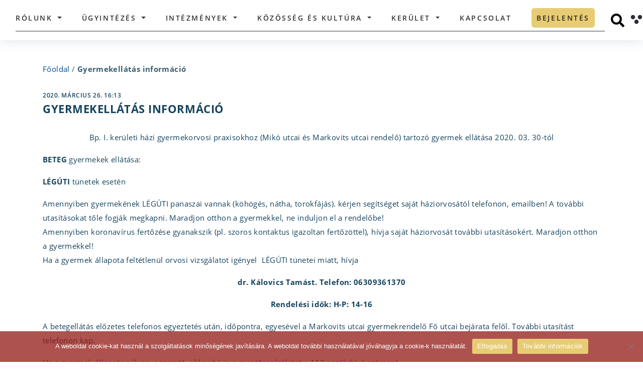

--- FILE ---
content_type: text/html; charset=UTF-8
request_url: https://budavar.hu/gyermekellts-informci/
body_size: 85025
content:
<!doctype html>
<html lang="hu" prefix="og: http://ogp.me/ns# fb: http://ogp.me/ns/fb#">

<head>
  <title>
    Budavar &raquo; Gyermekell&aacute;t&aacute;s inform&aacute;ci&oacute;  </title>
  <meta name="description" content="">
  <meta charset="UTF-8">
  <meta name="viewport" content="width=device-width, initial-scale=1">
  <link rel="profile" href="http://gmpg.org/xfn/11">
    <meta name='robots' content='max-image-preview:large' />
<link rel='dns-prefetch' href='//cdnjs.cloudflare.com' />
<link rel="alternate" title="oEmbed (JSON)" type="application/json+oembed" href="https://budavar.hu/wp-json/oembed/1.0/embed?url=https%3A%2F%2Fbudavar.hu%2Fgyermekellts-informci%2F" />
<link rel="alternate" title="oEmbed (XML)" type="text/xml+oembed" href="https://budavar.hu/wp-json/oembed/1.0/embed?url=https%3A%2F%2Fbudavar.hu%2Fgyermekellts-informci%2F&#038;format=xml" />
<style id='wp-img-auto-sizes-contain-inline-css' type='text/css'>
img:is([sizes=auto i],[sizes^="auto," i]){contain-intrinsic-size:3000px 1500px}
/*# sourceURL=wp-img-auto-sizes-contain-inline-css */
</style>
<style id='wp-emoji-styles-inline-css' type='text/css'>

	img.wp-smiley, img.emoji {
		display: inline !important;
		border: none !important;
		box-shadow: none !important;
		height: 1em !important;
		width: 1em !important;
		margin: 0 0.07em !important;
		vertical-align: -0.1em !important;
		background: none !important;
		padding: 0 !important;
	}
/*# sourceURL=wp-emoji-styles-inline-css */
</style>
<style id='wp-block-library-inline-css' type='text/css'>
:root{--wp-block-synced-color:#7a00df;--wp-block-synced-color--rgb:122,0,223;--wp-bound-block-color:var(--wp-block-synced-color);--wp-editor-canvas-background:#ddd;--wp-admin-theme-color:#007cba;--wp-admin-theme-color--rgb:0,124,186;--wp-admin-theme-color-darker-10:#006ba1;--wp-admin-theme-color-darker-10--rgb:0,107,160.5;--wp-admin-theme-color-darker-20:#005a87;--wp-admin-theme-color-darker-20--rgb:0,90,135;--wp-admin-border-width-focus:2px}@media (min-resolution:192dpi){:root{--wp-admin-border-width-focus:1.5px}}.wp-element-button{cursor:pointer}:root .has-very-light-gray-background-color{background-color:#eee}:root .has-very-dark-gray-background-color{background-color:#313131}:root .has-very-light-gray-color{color:#eee}:root .has-very-dark-gray-color{color:#313131}:root .has-vivid-green-cyan-to-vivid-cyan-blue-gradient-background{background:linear-gradient(135deg,#00d084,#0693e3)}:root .has-purple-crush-gradient-background{background:linear-gradient(135deg,#34e2e4,#4721fb 50%,#ab1dfe)}:root .has-hazy-dawn-gradient-background{background:linear-gradient(135deg,#faaca8,#dad0ec)}:root .has-subdued-olive-gradient-background{background:linear-gradient(135deg,#fafae1,#67a671)}:root .has-atomic-cream-gradient-background{background:linear-gradient(135deg,#fdd79a,#004a59)}:root .has-nightshade-gradient-background{background:linear-gradient(135deg,#330968,#31cdcf)}:root .has-midnight-gradient-background{background:linear-gradient(135deg,#020381,#2874fc)}:root{--wp--preset--font-size--normal:16px;--wp--preset--font-size--huge:42px}.has-regular-font-size{font-size:1em}.has-larger-font-size{font-size:2.625em}.has-normal-font-size{font-size:var(--wp--preset--font-size--normal)}.has-huge-font-size{font-size:var(--wp--preset--font-size--huge)}.has-text-align-center{text-align:center}.has-text-align-left{text-align:left}.has-text-align-right{text-align:right}.has-fit-text{white-space:nowrap!important}#end-resizable-editor-section{display:none}.aligncenter{clear:both}.items-justified-left{justify-content:flex-start}.items-justified-center{justify-content:center}.items-justified-right{justify-content:flex-end}.items-justified-space-between{justify-content:space-between}.screen-reader-text{border:0;clip-path:inset(50%);height:1px;margin:-1px;overflow:hidden;padding:0;position:absolute;width:1px;word-wrap:normal!important}.screen-reader-text:focus{background-color:#ddd;clip-path:none;color:#444;display:block;font-size:1em;height:auto;left:5px;line-height:normal;padding:15px 23px 14px;text-decoration:none;top:5px;width:auto;z-index:100000}html :where(.has-border-color){border-style:solid}html :where([style*=border-top-color]){border-top-style:solid}html :where([style*=border-right-color]){border-right-style:solid}html :where([style*=border-bottom-color]){border-bottom-style:solid}html :where([style*=border-left-color]){border-left-style:solid}html :where([style*=border-width]){border-style:solid}html :where([style*=border-top-width]){border-top-style:solid}html :where([style*=border-right-width]){border-right-style:solid}html :where([style*=border-bottom-width]){border-bottom-style:solid}html :where([style*=border-left-width]){border-left-style:solid}html :where(img[class*=wp-image-]){height:auto;max-width:100%}:where(figure){margin:0 0 1em}html :where(.is-position-sticky){--wp-admin--admin-bar--position-offset:var(--wp-admin--admin-bar--height,0px)}@media screen and (max-width:600px){html :where(.is-position-sticky){--wp-admin--admin-bar--position-offset:0px}}

/*# sourceURL=wp-block-library-inline-css */
</style><style id='global-styles-inline-css' type='text/css'>
:root{--wp--preset--aspect-ratio--square: 1;--wp--preset--aspect-ratio--4-3: 4/3;--wp--preset--aspect-ratio--3-4: 3/4;--wp--preset--aspect-ratio--3-2: 3/2;--wp--preset--aspect-ratio--2-3: 2/3;--wp--preset--aspect-ratio--16-9: 16/9;--wp--preset--aspect-ratio--9-16: 9/16;--wp--preset--color--black: #000000;--wp--preset--color--cyan-bluish-gray: #abb8c3;--wp--preset--color--white: #ffffff;--wp--preset--color--pale-pink: #f78da7;--wp--preset--color--vivid-red: #cf2e2e;--wp--preset--color--luminous-vivid-orange: #ff6900;--wp--preset--color--luminous-vivid-amber: #fcb900;--wp--preset--color--light-green-cyan: #7bdcb5;--wp--preset--color--vivid-green-cyan: #00d084;--wp--preset--color--pale-cyan-blue: #8ed1fc;--wp--preset--color--vivid-cyan-blue: #0693e3;--wp--preset--color--vivid-purple: #9b51e0;--wp--preset--gradient--vivid-cyan-blue-to-vivid-purple: linear-gradient(135deg,rgb(6,147,227) 0%,rgb(155,81,224) 100%);--wp--preset--gradient--light-green-cyan-to-vivid-green-cyan: linear-gradient(135deg,rgb(122,220,180) 0%,rgb(0,208,130) 100%);--wp--preset--gradient--luminous-vivid-amber-to-luminous-vivid-orange: linear-gradient(135deg,rgb(252,185,0) 0%,rgb(255,105,0) 100%);--wp--preset--gradient--luminous-vivid-orange-to-vivid-red: linear-gradient(135deg,rgb(255,105,0) 0%,rgb(207,46,46) 100%);--wp--preset--gradient--very-light-gray-to-cyan-bluish-gray: linear-gradient(135deg,rgb(238,238,238) 0%,rgb(169,184,195) 100%);--wp--preset--gradient--cool-to-warm-spectrum: linear-gradient(135deg,rgb(74,234,220) 0%,rgb(151,120,209) 20%,rgb(207,42,186) 40%,rgb(238,44,130) 60%,rgb(251,105,98) 80%,rgb(254,248,76) 100%);--wp--preset--gradient--blush-light-purple: linear-gradient(135deg,rgb(255,206,236) 0%,rgb(152,150,240) 100%);--wp--preset--gradient--blush-bordeaux: linear-gradient(135deg,rgb(254,205,165) 0%,rgb(254,45,45) 50%,rgb(107,0,62) 100%);--wp--preset--gradient--luminous-dusk: linear-gradient(135deg,rgb(255,203,112) 0%,rgb(199,81,192) 50%,rgb(65,88,208) 100%);--wp--preset--gradient--pale-ocean: linear-gradient(135deg,rgb(255,245,203) 0%,rgb(182,227,212) 50%,rgb(51,167,181) 100%);--wp--preset--gradient--electric-grass: linear-gradient(135deg,rgb(202,248,128) 0%,rgb(113,206,126) 100%);--wp--preset--gradient--midnight: linear-gradient(135deg,rgb(2,3,129) 0%,rgb(40,116,252) 100%);--wp--preset--font-size--small: 13px;--wp--preset--font-size--medium: 20px;--wp--preset--font-size--large: 36px;--wp--preset--font-size--x-large: 42px;--wp--preset--spacing--20: 0.44rem;--wp--preset--spacing--30: 0.67rem;--wp--preset--spacing--40: 1rem;--wp--preset--spacing--50: 1.5rem;--wp--preset--spacing--60: 2.25rem;--wp--preset--spacing--70: 3.38rem;--wp--preset--spacing--80: 5.06rem;--wp--preset--shadow--natural: 6px 6px 9px rgba(0, 0, 0, 0.2);--wp--preset--shadow--deep: 12px 12px 50px rgba(0, 0, 0, 0.4);--wp--preset--shadow--sharp: 6px 6px 0px rgba(0, 0, 0, 0.2);--wp--preset--shadow--outlined: 6px 6px 0px -3px rgb(255, 255, 255), 6px 6px rgb(0, 0, 0);--wp--preset--shadow--crisp: 6px 6px 0px rgb(0, 0, 0);}:where(.is-layout-flex){gap: 0.5em;}:where(.is-layout-grid){gap: 0.5em;}body .is-layout-flex{display: flex;}.is-layout-flex{flex-wrap: wrap;align-items: center;}.is-layout-flex > :is(*, div){margin: 0;}body .is-layout-grid{display: grid;}.is-layout-grid > :is(*, div){margin: 0;}:where(.wp-block-columns.is-layout-flex){gap: 2em;}:where(.wp-block-columns.is-layout-grid){gap: 2em;}:where(.wp-block-post-template.is-layout-flex){gap: 1.25em;}:where(.wp-block-post-template.is-layout-grid){gap: 1.25em;}.has-black-color{color: var(--wp--preset--color--black) !important;}.has-cyan-bluish-gray-color{color: var(--wp--preset--color--cyan-bluish-gray) !important;}.has-white-color{color: var(--wp--preset--color--white) !important;}.has-pale-pink-color{color: var(--wp--preset--color--pale-pink) !important;}.has-vivid-red-color{color: var(--wp--preset--color--vivid-red) !important;}.has-luminous-vivid-orange-color{color: var(--wp--preset--color--luminous-vivid-orange) !important;}.has-luminous-vivid-amber-color{color: var(--wp--preset--color--luminous-vivid-amber) !important;}.has-light-green-cyan-color{color: var(--wp--preset--color--light-green-cyan) !important;}.has-vivid-green-cyan-color{color: var(--wp--preset--color--vivid-green-cyan) !important;}.has-pale-cyan-blue-color{color: var(--wp--preset--color--pale-cyan-blue) !important;}.has-vivid-cyan-blue-color{color: var(--wp--preset--color--vivid-cyan-blue) !important;}.has-vivid-purple-color{color: var(--wp--preset--color--vivid-purple) !important;}.has-black-background-color{background-color: var(--wp--preset--color--black) !important;}.has-cyan-bluish-gray-background-color{background-color: var(--wp--preset--color--cyan-bluish-gray) !important;}.has-white-background-color{background-color: var(--wp--preset--color--white) !important;}.has-pale-pink-background-color{background-color: var(--wp--preset--color--pale-pink) !important;}.has-vivid-red-background-color{background-color: var(--wp--preset--color--vivid-red) !important;}.has-luminous-vivid-orange-background-color{background-color: var(--wp--preset--color--luminous-vivid-orange) !important;}.has-luminous-vivid-amber-background-color{background-color: var(--wp--preset--color--luminous-vivid-amber) !important;}.has-light-green-cyan-background-color{background-color: var(--wp--preset--color--light-green-cyan) !important;}.has-vivid-green-cyan-background-color{background-color: var(--wp--preset--color--vivid-green-cyan) !important;}.has-pale-cyan-blue-background-color{background-color: var(--wp--preset--color--pale-cyan-blue) !important;}.has-vivid-cyan-blue-background-color{background-color: var(--wp--preset--color--vivid-cyan-blue) !important;}.has-vivid-purple-background-color{background-color: var(--wp--preset--color--vivid-purple) !important;}.has-black-border-color{border-color: var(--wp--preset--color--black) !important;}.has-cyan-bluish-gray-border-color{border-color: var(--wp--preset--color--cyan-bluish-gray) !important;}.has-white-border-color{border-color: var(--wp--preset--color--white) !important;}.has-pale-pink-border-color{border-color: var(--wp--preset--color--pale-pink) !important;}.has-vivid-red-border-color{border-color: var(--wp--preset--color--vivid-red) !important;}.has-luminous-vivid-orange-border-color{border-color: var(--wp--preset--color--luminous-vivid-orange) !important;}.has-luminous-vivid-amber-border-color{border-color: var(--wp--preset--color--luminous-vivid-amber) !important;}.has-light-green-cyan-border-color{border-color: var(--wp--preset--color--light-green-cyan) !important;}.has-vivid-green-cyan-border-color{border-color: var(--wp--preset--color--vivid-green-cyan) !important;}.has-pale-cyan-blue-border-color{border-color: var(--wp--preset--color--pale-cyan-blue) !important;}.has-vivid-cyan-blue-border-color{border-color: var(--wp--preset--color--vivid-cyan-blue) !important;}.has-vivid-purple-border-color{border-color: var(--wp--preset--color--vivid-purple) !important;}.has-vivid-cyan-blue-to-vivid-purple-gradient-background{background: var(--wp--preset--gradient--vivid-cyan-blue-to-vivid-purple) !important;}.has-light-green-cyan-to-vivid-green-cyan-gradient-background{background: var(--wp--preset--gradient--light-green-cyan-to-vivid-green-cyan) !important;}.has-luminous-vivid-amber-to-luminous-vivid-orange-gradient-background{background: var(--wp--preset--gradient--luminous-vivid-amber-to-luminous-vivid-orange) !important;}.has-luminous-vivid-orange-to-vivid-red-gradient-background{background: var(--wp--preset--gradient--luminous-vivid-orange-to-vivid-red) !important;}.has-very-light-gray-to-cyan-bluish-gray-gradient-background{background: var(--wp--preset--gradient--very-light-gray-to-cyan-bluish-gray) !important;}.has-cool-to-warm-spectrum-gradient-background{background: var(--wp--preset--gradient--cool-to-warm-spectrum) !important;}.has-blush-light-purple-gradient-background{background: var(--wp--preset--gradient--blush-light-purple) !important;}.has-blush-bordeaux-gradient-background{background: var(--wp--preset--gradient--blush-bordeaux) !important;}.has-luminous-dusk-gradient-background{background: var(--wp--preset--gradient--luminous-dusk) !important;}.has-pale-ocean-gradient-background{background: var(--wp--preset--gradient--pale-ocean) !important;}.has-electric-grass-gradient-background{background: var(--wp--preset--gradient--electric-grass) !important;}.has-midnight-gradient-background{background: var(--wp--preset--gradient--midnight) !important;}.has-small-font-size{font-size: var(--wp--preset--font-size--small) !important;}.has-medium-font-size{font-size: var(--wp--preset--font-size--medium) !important;}.has-large-font-size{font-size: var(--wp--preset--font-size--large) !important;}.has-x-large-font-size{font-size: var(--wp--preset--font-size--x-large) !important;}
/*# sourceURL=global-styles-inline-css */
</style>

<style id='classic-theme-styles-inline-css' type='text/css'>
/*! This file is auto-generated */
.wp-block-button__link{color:#fff;background-color:#32373c;border-radius:9999px;box-shadow:none;text-decoration:none;padding:calc(.667em + 2px) calc(1.333em + 2px);font-size:1.125em}.wp-block-file__button{background:#32373c;color:#fff;text-decoration:none}
/*# sourceURL=/wp-includes/css/classic-themes.min.css */
</style>
<link rel='stylesheet' id='wp-components-css' href='https://budavar.hu/wp-includes/css/dist/components/style.min.css?ver=6.9' type='text/css' media='all' />
<link rel='stylesheet' id='wp-preferences-css' href='https://budavar.hu/wp-includes/css/dist/preferences/style.min.css?ver=6.9' type='text/css' media='all' />
<link rel='stylesheet' id='wp-block-editor-css' href='https://budavar.hu/wp-includes/css/dist/block-editor/style.min.css?ver=6.9' type='text/css' media='all' />
<link rel='stylesheet' id='popup-maker-block-library-style-css' href='https://budavar.hu/wp-content/plugins/popup-maker/dist/packages/block-library-style.css?ver=dbea705cfafe089d65f1' type='text/css' media='all' />
<link rel='stylesheet' id='cookie-notice-front-css' href='https://budavar.hu/wp-content/plugins/cookie-notice/css/front.min.css?ver=2.5.11' type='text/css' media='all' />
<link rel='stylesheet' id='bootstrap-css' href='https://budavar.hu/wp-content/themes/budavar/css/bootstrap.min.css?ver=4.4.1' type='text/css' media='all' />
<link rel='stylesheet' id='budavar-css' href='https://budavar.hu/wp-content/themes/budavar/css/site.css?ver=1.0.0' type='text/css' media='all' />
<link rel='stylesheet' id='budavar_calendar_css-css' href='https://budavar.hu/wp-content/themes/budavar/css/calendar/fullcalendar.min.css?ver=1.0.0' type='text/css' media='all' />
<link rel='stylesheet' id='font-awesome-css' href='https://cdnjs.cloudflare.com/ajax/libs/font-awesome/4.7.0/css/font-awesome.min.css?ver=4.7.0' type='text/css' media='all' />
<!--n2css--><!--n2js--><script type="text/javascript" src="https://budavar.hu/wp-includes/js/jquery/jquery.min.js?ver=3.7.1" id="jquery-core-js"></script>
<script type="text/javascript" src="https://budavar.hu/wp-includes/js/jquery/jquery-migrate.min.js?ver=3.4.1" id="jquery-migrate-js"></script>
<script type="text/javascript" id="file_uploads_nfpluginsettings-js-extra">
/* <![CDATA[ */
var params = {"clearLogRestUrl":"https://budavar.hu/wp-json/nf-file-uploads/debug-log/delete-all","clearLogButtonId":"file_uploads_clear_debug_logger","downloadLogRestUrl":"https://budavar.hu/wp-json/nf-file-uploads/debug-log/get-all","downloadLogButtonId":"file_uploads_download_debug_logger"};
//# sourceURL=file_uploads_nfpluginsettings-js-extra
/* ]]> */
</script>
<script type="text/javascript" src="https://budavar.hu/wp-content/plugins/ninja-forms-uploads/assets/js/nfpluginsettings.js?ver=3.3.23" id="file_uploads_nfpluginsettings-js"></script>
<script type="text/javascript" id="cookie-notice-front-js-before">
/* <![CDATA[ */
var cnArgs = {"ajaxUrl":"https:\/\/budavar.hu\/wp-admin\/admin-ajax.php","nonce":"7fa53c5c21","hideEffect":"fade","position":"bottom","onScroll":false,"onScrollOffset":100,"onClick":false,"cookieName":"cookie_notice_accepted","cookieTime":2592000,"cookieTimeRejected":2592000,"globalCookie":false,"redirection":false,"cache":false,"revokeCookies":false,"revokeCookiesOpt":"automatic"};

//# sourceURL=cookie-notice-front-js-before
/* ]]> */
</script>
<script type="text/javascript" src="https://budavar.hu/wp-content/plugins/cookie-notice/js/front.min.js?ver=2.5.11" id="cookie-notice-front-js"></script>
<script type="text/javascript" src="https://budavar.hu/wp-content/themes/budavar/js/jquery.min.js?ver=3.4.1" id="myJQuery-js"></script>
<link rel="https://api.w.org/" href="https://budavar.hu/wp-json/" /><link rel="alternate" title="JSON" type="application/json" href="https://budavar.hu/wp-json/wp/v2/posts/2521" /><link rel="EditURI" type="application/rsd+xml" title="RSD" href="https://budavar.hu/xmlrpc.php?rsd" />
<meta name="generator" content="WordPress 6.9" />
<link rel="canonical" href="https://budavar.hu/gyermekellts-informci/" />
<link rel='shortlink' href='https://budavar.hu/?p=2521' />
<!-- Analytics by WP Statistics - https://wp-statistics.com -->
<link rel="icon" href="https://budavar.hu/wp-content/uploads/2025/04/cropped-android-chrome-512x512-1-32x32.png" sizes="32x32" />
<link rel="icon" href="https://budavar.hu/wp-content/uploads/2025/04/cropped-android-chrome-512x512-1-192x192.png" sizes="192x192" />
<link rel="apple-touch-icon" href="https://budavar.hu/wp-content/uploads/2025/04/cropped-android-chrome-512x512-1-180x180.png" />
<meta name="msapplication-TileImage" content="https://budavar.hu/wp-content/uploads/2025/04/cropped-android-chrome-512x512-1-270x270.png" />
		<style type="text/css" id="wp-custom-css">
			/*href color*/
/*a{color: #003399;}*/
a{color: #004D99;}
a:hover{color: #004D99;}

.people-6946, .people-649, .people-541{
	display: none;
}

.gdpr_button{ 
	display: block;
	background-color: #1769af;
	color: white;
	padding: 12px;
	border-radius: 25px;
	border: 0;
	width: 150px;
	font-size: 16px;
	text-align: center;
	margin-top: 20px;
} 

section#toaxonomy-corporate-category .content-container .corporate-container .corporate-card-container .row .person-card-details {
	margin-top: 110px
}

.person-card-details .details-container .wrapper .person-name {
	font: normal normal 700 27px/30px Open Sans;}

.person-card-details .images-div .img-container{
	left: 30px;
	bottom: 50px;
	height: 390px;
	width: 280px;
	border-radius: 25px;
}

@media only screen and (max-width: 1480px){.person-card-details .images-div .img-container {
    width: 250px;
    height: 350px;
}}


@media only screen and (max-width: 1400px){.person-card-details .images-div .img-container {
    width: 200px;
    height: 300px;
    top: 0;
		left: -10%;
}}

@media only screen and (max-width: 1241px){.person-card-details .images-div .img-container {
		left: 0;
		height: 200px;
	}
	.person-card-details .details-container {
    padding-left: 27px;
	}
}


@media only screen and (min-width: 1400px){	
	.person-card-details .details-container .wrapper {padding-left: 200px}
}


.n2_ss_slider_publish__option_code div, .n2-section-smartslider div{margin: unset;}

.vote_submit_button{
	display: block; background-color: #1769af; margin-top: 0px; color: white; padding: 12px 18px; border-radius: 25px; border: 0; font-size: 16px; margin-top: 5px; font-weight: bold;
}

.vote_submit_button:hover{
	background-color: lightblue;
}

div#n2-ss-6 .n2-ss-slider-2{
	border-radius: 6px;
}

/*valsagstab container*/
.valsagstab-container{margin: 0 auto;}
.valsagstab-container a{display: contents;}
.valsagstab-container-img{margin: 0 auto; padding: 20px; border: 3px solid #15435D; border-radius: 6px; min-width: 260px; margin-top: 80px;}
.main-search-form-container{margin-top: 30px; padding-left: 25px; padding-right: 25px;}
.valsagstab-container-img:hover, .valsagstab-container-img:focus{background-color: lightskyblue;}


/*Nemzetisegi leiras*/
.council-single-data{display: block; width: 80%; margin: 0 auto;}
.council-single-databox-title{margin: 40px;}
.council-single-databox{padding: 40px; border: 10px solid #15435D; margin: 40px;}

/*Nemzetisegi kartyak*/
.council-card .info-container{height: 220px;bottom: 100px;}
section#archive-councils .archive-councils-container .council-posts-container .council-card{margin-bottom: 80px}

/*fooldal button border*/
.main-search-form-container .serachfield-container .search-button:focus {
	outline-style: solid;
	outline-width: 3px;
	outline-color: #17a2b8;}

#normal-view:focus{border: 2px;
    border-style: solid;}

/*mobil navbar toggler switch*/
.navbar-toggler:focus-within,
.navbar-toggler:focus{
	border-style: solid;
	border-width: 3px;
	border-color: #17a2b8;
	background-color: lightblue;
}

.navbar-toggler{border: 0px solid}

/*Footer cookie contrast*/
#main-footer .data-container .policy a {
    margin-right: 80px;
    border: solid 1px;
    padding: 7px;
		margin-bottom: 15px;
}
#main-footer .data-container .policy a:hover,
#main-footer .data-container .policy a:focus{
	color: #17435D;
	background-color: white;
}

#main-footer .data-container .policy span{
	margin-right: 80px;
  padding: 7px;
	padding-left: 0px;
}

/*polgalmester name contrast*/
/*section.person .person-bg .row .introduction-col .name{color: #15435D;}*/

/* Fooldal kep */
.main-header-section {display:none;}

/*Fooldal icon size*/
/*section.main-search .content-container .main-search-card-container .main-search-card a{width: 160px; height: 160px;}
section.main-search .content-container .main-search-card-container .main-search-card{width: 160px; height: 160px;}
section.main-search .content-container .main-search-card-container{justify-content: space-between;}*/
section.main-search .content-container .main-search-card-container {justify-content: space-around;}


/*Fooldal ikonok szoveg szin*/
section.main-search .content-container .main-search-card-container .main-search-card a span {color: black;}


/*menu mobil scroll*/
/*ul#menu-main-navigation.navbar-nav.ml-auto{height: 100%; width:100%;overflow:auto;}*/
@media all and (max-width: 1240px) {
	body>header .container nav .navbar-collapse #menu-main-navigation {height: 85%; overflow:scroll; padding-bottom: 200px;}}

/*Header szöveg*/
.red_alert_text_header{color: #e31c0e; text-align: center; font-weight: bold; border-top: 3px solid; border-color: #C4DEB3; padding: 3px; display: block; font-size: 14px;}

/*palyazat-size*/
.tender-card-single-page .tender-card-container .img-container{max-height: 330px}
.tender-card-single-page .tender-card-container .content .date-conatiner{position: ; margin-top: 15px;}

/*footer social*/
#main-footer .data-container .icon-container{float: right; display: flex; margin-top: 3px;}
#main-footer .data-container .icon-container .instagram{margin-left: 14px; display: block;}
#main-footer .data-container .icon-container .youtube{margin-left: 14px; display: block;}
#main-footer .data-container .icon-container .facebook {margin-left: 14px; display: block;}

/*Varnegyed form + footer*/
section#page-magazine .message-container{display: none;}
section#page-magazine .connected-magazines-container{margin-bottom: 0px;}
section#page-magazine .magazine-container .description-row .actual-col .actual-magazine-img-div{max-width: 280px; max-height: 405px; border-radius: 5px}

/*Nemzetisegi News fehér csík*/
.council-corporate-members{display: none;}

/*Karrier box size*/
.career-card .career-card-container .img-container{
	max-height: 320px;
}

/*Magazinok also form*/
/*div.row.message-row{display:none;}*/

/*Magazinok szoveg egy doboz*/
section#page-magazine .magazine-container .description-row .content-col .two-columns{column-count: 1;}

/* Szemely nagy kep alul */
div.row.background-container {display:none;}

/* ? */
span.description-excerpt{display:none;}

/*Nemzetisegi onkormanyzatok*/
div.d-none.d-lg-block.right-bg-image{background-position: center;}

/* Irodak */
section#single-institutions-detailed .content-container .institution-info-row .col-description .description-wrapper .description-excerpt{display:none;}
section#single-institutions-detailed .content-container .institution-info-row {min-height: 700px;}

/* Kereso szoveg elhelyezes */
.content-container .main-search-card-container .main-search-card a span {word-break: keep-all !important;text-align: center;}

/* Diszpolgarok atalakitasa keruletreszekrol */
section#single-district-part .single-district-part-container .first-part-container {display:none;}
section#single-district-part .single-district-part-container .other-content-container {display:none;}
section#single-district-part .single-district-part-container .placeholder {display:none}
section#single-district-part .single-district-part-container .intro-row{max-height: 100%}
.district-part-card .info-container .name {font: normal normal 700 18px/36px Open Sans;}
.district-part-card .img-container{max-width: 370px; height: 370px;}
section#single-district-part .single-district-part-container .intro-row .col-intro-thumbnail{background-size: contain;}

/* Palyazat beadas form */
/*.application-form-title {display:none;}
#policy-popup-container {display:none;}
#application-form-tender-container{display:none;}*/

/*Person magasság*/
section.person .person-bg{
	min-height: 900px;
}

/*Kereses blokk*/
section.archive-news .header-container {height: auto; }

.news-search-form-container {max-height: unset; margin: 40px 0px 40px 0px; height: auto;}

section.main-news .small-link-container .small-link-button{
	font-size: 100%;
	height: 100%;
  display: flex;
	align-items: center;
  justify-content: center;
}

#nf-field-4-container .nf-field-element {
    text-align: center;
}
		</style>
		
<!-- START - Open Graph and Twitter Card Tags 3.3.7 -->
 <!-- Facebook Open Graph -->
  <meta property="og:locale" content="hu_HU"/>
  <meta property="og:site_name" content="Budavar"/>
  <meta property="og:title" content="Gyermekell&aacute;t&aacute;s inform&aacute;ci&oacute;"/>
  <meta property="og:url" content="https://budavar.hu/gyermekellts-informci/"/>
  <meta property="og:type" content="article"/>
  <meta property="og:description" content="Bp. I. kerületi házi gyermekorvosi praxisokhoz (Mikó utcai és Markovits utcai rendelő) tartozó gyermek ellátása 2020. 03. 30-tól
BETEG gyermekek ellátása:
LÉGÚTI tünetek esetén
Amennyiben gyermekének LÉGÚTI panaszai vannak (köhögés, nátha, torokfájás). kérjen segítséget saját háziorvosától telefonon"/>
  <meta property="og:image" content="https://budavar.hu/wp-content/uploads/2021/03/gyermekbeti.jpg"/>
  <meta property="og:image:url" content="https://budavar.hu/wp-content/uploads/2021/03/gyermekbeti.jpg"/>
  <meta property="og:image:secure_url" content="https://budavar.hu/wp-content/uploads/2021/03/gyermekbeti.jpg"/>
  <meta property="article:published_time" content="2020-03-26T16:13:00+01:00"/>
  <meta property="article:modified_time" content="2021-03-08T09:00:24+01:00" />
  <meta property="og:updated_time" content="2021-03-08T09:00:24+01:00" />
  <meta property="article:section" content="Koronavírus"/>
  <meta property="article:section" content="közlemény"/>
 <!-- Google+ / Schema.org -->
  <meta itemprop="name" content="Gyermekell&aacute;t&aacute;s inform&aacute;ci&oacute;"/>
  <meta itemprop="headline" content="Gyermekell&aacute;t&aacute;s inform&aacute;ci&oacute;"/>
  <meta itemprop="description" content="Bp. I. kerületi házi gyermekorvosi praxisokhoz (Mikó utcai és Markovits utcai rendelő) tartozó gyermek ellátása 2020. 03. 30-tól
BETEG gyermekek ellátása:
LÉGÚTI tünetek esetén
Amennyiben gyermekének LÉGÚTI panaszai vannak (köhögés, nátha, torokfájás). kérjen segítséget saját háziorvosától telefonon"/>
  <meta itemprop="image" content="https://budavar.hu/wp-content/uploads/2021/03/gyermekbeti.jpg"/>
  <meta itemprop="datePublished" content="2020-03-26"/>
  <meta itemprop="dateModified" content="2021-03-08T09:00:24+01:00" />
  <meta itemprop="author" content="root"/>
  <!--<meta itemprop="publisher" content="Budavar"/>--> <!-- To solve: The attribute publisher.itemtype has an invalid value -->
 <!-- Twitter Cards -->
  <meta name="twitter:title" content="Gyermekell&aacute;t&aacute;s inform&aacute;ci&oacute;"/>
  <meta name="twitter:url" content="https://budavar.hu/gyermekellts-informci/"/>
  <meta name="twitter:description" content="Bp. I. kerületi házi gyermekorvosi praxisokhoz (Mikó utcai és Markovits utcai rendelő) tartozó gyermek ellátása 2020. 03. 30-tól
BETEG gyermekek ellátása:
LÉGÚTI tünetek esetén
Amennyiben gyermekének LÉGÚTI panaszai vannak (köhögés, nátha, torokfájás). kérjen segítséget saját háziorvosától telefonon"/>
  <meta name="twitter:image" content="https://budavar.hu/wp-content/uploads/2021/03/gyermekbeti.jpg"/>
  <meta name="twitter:card" content="summary_large_image"/>
 <!-- SEO -->
 <!-- Misc. tags -->
 <!-- is_singular -->
<!-- END - Open Graph and Twitter Card Tags 3.3.7 -->
	
</head>

<body class="wp-singular post-template-default single single-post postid-2521 single-format-standard wp-theme-budavar cookies-not-set">
  <header id="header" data-view="normal">
        <div class="container">
      <a class="budavar-title-link" href="https://budavar.hu">
        <h1 class="budavar-title">Budavári Önkormányzat</h1>
      </a>
      <nav class="navbar navbar-expand-lg">
        <a class="navbar-brand" href="https://budavar.hu">
          <img alt="Budavári Önkormányzat Logója" src="https://budavar.hu/wp-content/themes/budavar/assets/Budavari_Onkorm_logo_fekete.svg" />
        </a>

        <div class="navbar-wrapper">
          <button class="navbar-toggler" type="button" data-toggle="collapse" data-target="#navbarSupportedContent" aria-controls="navbarSupportedContent" aria-expanded="false" aria-label="Toggle navigation">
            <span class="sr-only">Toggle navigation</span>
            <span class="icon-bar"></span>
            <span class="icon-bar"></span>
            <span class="icon-bar"></span>
          </button>

          <div class="collapse navbar-collapse" id="navbarSupportedContent">
            <ul id="menu-main-navigation" class="navbar-nav ml-auto" itemscope itemtype="http://www.schema.org/SiteNavigationElement"><li  id="menu-item-4387" class="menu-item menu-item-type-custom menu-item-object-custom menu-item-has-children dropdown menu-item-4387 nav-item"><a href="#" data-toggle="dropdown" aria-haspopup="true" aria-expanded="false" class="dropdown-toggle nav-link" id="menu-item-dropdown-4387"><span itemprop="name">Rólunk</span></a>
<ul class="dropdown-menu" aria-labelledby="menu-item-dropdown-4387">
	<li  id="menu-item-190" class="menu-item menu-item-type-custom menu-item-object-custom menu-item-has-children dropdown menu-item-190 nav-item"><a href="#" data-toggle="dropdown" aria-haspopup="true" aria-expanded="false" class="dropdown-toggle nav-link" id="menu-item-dropdown-190"><span itemprop="name">Önkormányzat</span></a>
	<ul class="dropdown-menu" aria-labelledby="menu-item-dropdown-190">
		<li  id="menu-item-235" class="menu-item menu-item-type-post_type menu-item-object-persons menu-item-235 nav-item"><a itemprop="url" href="https://budavar.hu/persons/borocz-laszlo/" class="dropdown-item"><span itemprop="name">Polgármester</span></a></li>
		<li  id="menu-item-1097" class="menu-item menu-item-type-taxonomy menu-item-object-corporate_category menu-item-1097 nav-item"><a itemprop="url" href="https://budavar.hu/corporate_category/alpolgarmesterek/" class="dropdown-item"><span itemprop="name">Alpolgármesterek</span></a></li>
		<li  id="menu-item-8777" class="menu-item menu-item-type-post_type menu-item-object-page menu-item-8777 nav-item"><a itemprop="url" href="https://budavar.hu/kepviselo-testulet/" class="dropdown-item"><span itemprop="name">Képviselő-testület</span></a></li>
		<li  id="menu-item-564" class="menu-item menu-item-type-post_type menu-item-object-page menu-item-564 nav-item"><a itemprop="url" href="https://budavar.hu/bizottsagok/" class="dropdown-item"><span itemprop="name">Bizottságok</span></a></li>
		<li  id="menu-item-322" class="menu-item menu-item-type-post_type_archive menu-item-object-councils menu-item-322 nav-item"><a itemprop="url" href="https://budavar.hu/councils/" class="dropdown-item"><span itemprop="name">Nemzetiségi Önkormányzatok</span></a></li>
		<li  id="menu-item-894" class="menu-item menu-item-type-custom menu-item-object-custom menu-item-894 nav-item"><a itemprop="url" href="#" class="dropdown-item"><span itemprop="name">Online fogadóórák</span></a></li>
		<li  id="menu-item-2730" class="menu-item menu-item-type-post_type menu-item-object-page menu-item-2730 nav-item"><a itemprop="url" href="https://budavar.hu/testuleti-ulesek/" class="dropdown-item"><span itemprop="name">Testületi Ülések</span></a></li>
		<li  id="menu-item-3845" class="menu-item menu-item-type-custom menu-item-object-custom menu-item-3845 nav-item"><a itemprop="url" href="/veszelyhelyzeti-dontesek/" class="dropdown-item"><span itemprop="name">Veszélyhelyzeti döntések</span></a></li>
	</ul>
</li>
	<li  id="menu-item-543" class="menu-item menu-item-type-custom menu-item-object-custom menu-item-has-children dropdown menu-item-543 nav-item"><a href="#" data-toggle="dropdown" aria-haspopup="true" aria-expanded="false" class="dropdown-toggle nav-link" id="menu-item-dropdown-543"><span itemprop="name">Hivatal</span></a>
	<ul class="dropdown-menu" aria-labelledby="menu-item-dropdown-543">
		<li  id="menu-item-8219" class="menu-item menu-item-type-custom menu-item-object-custom menu-item-8219 nav-item"><a itemprop="url" href="https://budavar.hu/corporate_category/jegyzo/" class="dropdown-item"><span itemprop="name">Jegyző</span></a></li>
		<li  id="menu-item-6947" class="menu-item menu-item-type-custom menu-item-object-custom menu-item-6947 nav-item"><a itemprop="url" href="https://budavar.hu/aljegyzok/" class="dropdown-item"><span itemprop="name">Aljegyző</span></a></li>
		<li  id="menu-item-742" class="menu-item menu-item-type-custom menu-item-object-custom menu-item-742 nav-item"><a itemprop="url" href="/institutions" class="dropdown-item"><span itemprop="name">Irodák</span></a></li>
	</ul>
</li>
	<li  id="menu-item-192" class="menu-item menu-item-type-custom menu-item-object-custom menu-item-has-children dropdown menu-item-192 nav-item"><a href="#" data-toggle="dropdown" aria-haspopup="true" aria-expanded="false" class="dropdown-toggle nav-link" id="menu-item-dropdown-192"><span itemprop="name">Közérdekű információk</span></a>
	<ul class="dropdown-menu" aria-labelledby="menu-item-dropdown-192">
		<li  id="menu-item-1067" class="menu-item menu-item-type-custom menu-item-object-custom menu-item-1067 nav-item"><a itemprop="url" href="/rendeletek" class="dropdown-item"><span itemprop="name">Rendeletek</span></a></li>
		<li  id="menu-item-1068" class="menu-item menu-item-type-custom menu-item-object-custom menu-item-1068 nav-item"><a itemprop="url" href="https://onkormanyzati.tv/?viewMode=latest&#038;filter=&#038;search=&#038;onkorm=169" class="dropdown-item"><span itemprop="name">Testületi ülés stream</span></a></li>
		<li  id="menu-item-212" class="menu-item menu-item-type-post_type_archive menu-item-object-tenders menu-item-212 nav-item"><a itemprop="url" href="https://budavar.hu/tenders/" class="dropdown-item"><span itemprop="name">Pályázatok</span></a></li>
		<li  id="menu-item-229" class="menu-item menu-item-type-post_type_archive menu-item-object-career menu-item-229 nav-item"><a itemprop="url" href="https://budavar.hu/career/" class="dropdown-item"><span itemprop="name">Karrier</span></a></li>
		<li  id="menu-item-1417" class="menu-item menu-item-type-post_type menu-item-object-page menu-item-1417 nav-item"><a itemprop="url" href="https://budavar.hu/kereskedelmi-es-ipari-nyilvantartasok/" class="dropdown-item"><span itemprop="name">Közhiteles nyilvántartás</span></a></li>
		<li  id="menu-item-1072" class="menu-item menu-item-type-custom menu-item-object-custom menu-item-1072 nav-item"><a itemprop="url" href="/kozmeghallgatas" class="dropdown-item"><span itemprop="name">Közmeghallgatás</span></a></li>
		<li  id="menu-item-1652" class="menu-item menu-item-type-post_type menu-item-object-page menu-item-1652 nav-item"><a itemprop="url" href="https://budavar.hu/eves-ellenorzesi-tervek/" class="dropdown-item"><span itemprop="name">Éves ellenőrzési tervek</span></a></li>
		<li  id="menu-item-5242" class="menu-item menu-item-type-custom menu-item-object-custom menu-item-5242 nav-item"><a itemprop="url" href="https://kozadat.budavar.hu" class="dropdown-item"><span itemprop="name">Közérdekű Információk</span></a></li>
		<li  id="menu-item-5243" class="menu-item menu-item-type-custom menu-item-object-custom menu-item-5243 nav-item"><a itemprop="url" href="https://koltsegvetes.budavar.hu" class="dropdown-item"><span itemprop="name">Költségvetés</span></a></li>
		<li  id="menu-item-4022" class="menu-item menu-item-type-custom menu-item-object-custom menu-item-4022 nav-item"><a itemprop="url" href="/hirdetmenyek" class="dropdown-item"><span itemprop="name">Hirdetmények</span></a></li>
		<li  id="menu-item-16222" class="menu-item menu-item-type-post_type menu-item-object-page menu-item-16222 nav-item"><a itemprop="url" href="https://budavar.hu/helyi-eselyegyenlosegi-program/" class="dropdown-item"><span itemprop="name">Helyi Esélyegyenlőségi Program</span></a></li>
	</ul>
</li>
</ul>
</li>
<li  id="menu-item-191" class="menu-item menu-item-type-custom menu-item-object-custom menu-item-has-children dropdown menu-item-191 nav-item"><a target="_blank" rel="noopener noreferrer" href="#" data-toggle="dropdown" aria-haspopup="true" aria-expanded="false" class="dropdown-toggle nav-link" id="menu-item-dropdown-191"><span itemprop="name">Ügyintézés</span></a>
<ul class="dropdown-menu" aria-labelledby="menu-item-dropdown-191">
	<li  id="menu-item-1110" class="menu-item menu-item-type-post_type menu-item-object-page menu-item-has-children dropdown menu-item-1110 nav-item"><a href="#" data-toggle="dropdown" aria-haspopup="true" aria-expanded="false" class="dropdown-toggle nav-link" id="menu-item-dropdown-1110"><span itemprop="name">hide</span></a>
	<ul class="dropdown-menu" aria-labelledby="menu-item-dropdown-1110">
		<li  id="menu-item-947" class="menu-item menu-item-type-custom menu-item-object-custom menu-item-947 nav-item"><a itemprop="url" href="/kapcsolat/" class="dropdown-item"><span itemprop="name">Ügyfélszolgálat elérhetősége</span></a></li>
		<li  id="menu-item-2757" class="menu-item menu-item-type-custom menu-item-object-custom menu-item-2757 nav-item"><a itemprop="url" href="https://idopont.budavar.hu" class="dropdown-item"><span itemprop="name">Időpontfoglalás</span></a></li>
		<li  id="menu-item-3480" class="menu-item menu-item-type-post_type menu-item-object-page menu-item-3480 nav-item"><a itemprop="url" href="https://budavar.hu/e-ugyintezes/" class="dropdown-item"><span itemprop="name">E-ügyintézés</span></a></li>
		<li  id="menu-item-955" class="menu-item menu-item-type-custom menu-item-object-custom menu-item-955 nav-item"><a itemprop="url" href="/jogserelem" class="dropdown-item"><span itemprop="name">Jogsérelem</span></a></li>
		<li  id="menu-item-972" class="menu-item menu-item-type-custom menu-item-object-custom menu-item-972 nav-item"><a itemprop="url" href="/epitesi-informaciok" class="dropdown-item"><span itemprop="name">Építési információk</span></a></li>
		<li  id="menu-item-953" class="menu-item menu-item-type-custom menu-item-object-custom menu-item-953 nav-item"><a itemprop="url" href="/szocialis-ugyek/" class="dropdown-item"><span itemprop="name">Települési támogatások</span></a></li>
		<li  id="menu-item-1615" class="menu-item menu-item-type-post_type menu-item-object-page menu-item-1615 nav-item"><a itemprop="url" href="https://budavar.hu/allatvedelmi-hatosagi-feladatok/" class="dropdown-item"><span itemprop="name">Állatvédelmi ügyek</span></a></li>
		<li  id="menu-item-981" class="menu-item menu-item-type-custom menu-item-object-custom menu-item-981 nav-item"><a itemprop="url" href="/hagyateki-ugyek" class="dropdown-item"><span itemprop="name">Hagyatéki ügyek</span></a></li>
		<li  id="menu-item-4013" class="menu-item menu-item-type-custom menu-item-object-custom menu-item-4013 nav-item"><a itemprop="url" href="https://budavar.hu/fakivagas/" class="dropdown-item"><span itemprop="name">Fakivágás</span></a></li>
		<li  id="menu-item-4014" class="menu-item menu-item-type-custom menu-item-object-custom menu-item-4014 nav-item"><a itemprop="url" href="https://budavar.hu/zaj-hatarertek/" class="dropdown-item"><span itemprop="name">Zaj határérték</span></a></li>
	</ul>
</li>
	<li  id="menu-item-1103" class="menu-item menu-item-type-custom menu-item-object-custom menu-item-has-children dropdown menu-item-1103 nav-item"><a href="#" data-toggle="dropdown" aria-haspopup="true" aria-expanded="false" class="dropdown-toggle nav-link" id="menu-item-dropdown-1103"><span itemprop="name">Közterület, parkolás</span></a>
	<ul class="dropdown-menu" aria-labelledby="menu-item-dropdown-1103">
		<li  id="menu-item-948" class="menu-item menu-item-type-custom menu-item-object-custom menu-item-948 nav-item"><a itemprop="url" href="/parkolas" class="dropdown-item"><span itemprop="name">Parkolási ügyek</span></a></li>
		<li  id="menu-item-978" class="menu-item menu-item-type-custom menu-item-object-custom menu-item-978 nav-item"><a itemprop="url" href="https://ugyfelablak.budavar.hu/login" class="dropdown-item"><span itemprop="name">E-parkolás</span></a></li>
		<li  id="menu-item-949" class="menu-item menu-item-type-custom menu-item-object-custom menu-item-949 nav-item"><a itemprop="url" href="/kozterulet-hasznalat" class="dropdown-item"><span itemprop="name">Közterület használat</span></a></li>
		<li  id="menu-item-3942" class="menu-item menu-item-type-post_type menu-item-object-page menu-item-3942 nav-item"><a itemprop="url" href="https://budavar.hu/kozutkezeles/" class="dropdown-item"><span itemprop="name">Közútkezelés</span></a></li>
	</ul>
</li>
	<li  id="menu-item-1102" class="menu-item menu-item-type-custom menu-item-object-custom menu-item-has-children dropdown menu-item-1102 nav-item"><a href="#" data-toggle="dropdown" aria-haspopup="true" aria-expanded="false" class="dropdown-toggle nav-link" id="menu-item-dropdown-1102"><span itemprop="name">Anyakönyvi ügyek</span></a>
	<ul class="dropdown-menu" aria-labelledby="menu-item-dropdown-1102">
		<li  id="menu-item-967" class="menu-item menu-item-type-custom menu-item-object-custom menu-item-967 nav-item"><a itemprop="url" href="/anyakonyvi-ugyek" class="dropdown-item"><span itemprop="name">Anyakönyvi Iroda</span></a></li>
		<li  id="menu-item-969" class="menu-item menu-item-type-custom menu-item-object-custom menu-item-969 nav-item"><a itemprop="url" href="/hazassagkotes-1" class="dropdown-item"><span itemprop="name">Házassági ügyintézés</span></a></li>
	</ul>
</li>
	<li  id="menu-item-1106" class="menu-item menu-item-type-custom menu-item-object-custom menu-item-has-children dropdown menu-item-1106 nav-item"><a href="#" data-toggle="dropdown" aria-haspopup="true" aria-expanded="false" class="dropdown-toggle nav-link" id="menu-item-dropdown-1106"><span itemprop="name">Adóügyek</span></a>
	<ul class="dropdown-menu" aria-labelledby="menu-item-dropdown-1106">
		<li  id="menu-item-1011" class="menu-item menu-item-type-custom menu-item-object-custom menu-item-1011 nav-item"><a itemprop="url" href="/adozasi-ugyek" class="dropdown-item"><span itemprop="name">Adóügyintézés</span></a></li>
		<li  id="menu-item-951" class="menu-item menu-item-type-custom menu-item-object-custom menu-item-951 nav-item"><a itemprop="url" href="https://ohp-20.asp.lgov.hu/nyitolap" class="dropdown-item"><span itemprop="name">E-adó</span></a></li>
	</ul>
</li>
	<li  id="menu-item-1101" class="menu-item menu-item-type-custom menu-item-object-custom menu-item-has-children dropdown menu-item-1101 nav-item"><a href="#" data-toggle="dropdown" aria-haspopup="true" aria-expanded="false" class="dropdown-toggle nav-link" id="menu-item-dropdown-1101"><span itemprop="name">Vállalkozási ügyek</span></a>
	<ul class="dropdown-menu" aria-labelledby="menu-item-dropdown-1101">
		<li  id="menu-item-970" class="menu-item menu-item-type-custom menu-item-object-custom menu-item-970 nav-item"><a itemprop="url" href="/kereskedok-uzletek" class="dropdown-item"><span itemprop="name">Kereskedők, üzletek</span></a></li>
		<li  id="menu-item-971" class="menu-item menu-item-type-custom menu-item-object-custom menu-item-971 nav-item"><a itemprop="url" href="/ipari-tevekenyseg" class="dropdown-item"><span itemprop="name">Ipari tevékenység</span></a></li>
		<li  id="menu-item-1471" class="menu-item menu-item-type-post_type menu-item-object-page menu-item-1471 nav-item"><a itemprop="url" href="https://budavar.hu/vasarok-piacok-helyi-termeloi-piacok-es-bevasarlokozpontok-ugyei/" class="dropdown-item"><span itemprop="name">Vásárok, Piacok,  Helyi Termelői Piacok és  Bevásárlóközpontok Ügyei</span></a></li>
		<li  id="menu-item-1472" class="menu-item menu-item-type-post_type menu-item-object-page menu-item-1472 nav-item"><a itemprop="url" href="https://budavar.hu/szallashely/" class="dropdown-item"><span itemprop="name">Szálláshely</span></a></li>
		<li  id="menu-item-1473" class="menu-item menu-item-type-post_type menu-item-object-page menu-item-1473 nav-item"><a itemprop="url" href="https://budavar.hu/rendezveny/" class="dropdown-item"><span itemprop="name">Rendezvény</span></a></li>
	</ul>
</li>
</ul>
</li>
<li  id="menu-item-294" class="menu-item menu-item-type-post_type_archive menu-item-object-institutions menu-item-has-children dropdown menu-item-294 nav-item"><a href="#" data-toggle="dropdown" aria-haspopup="true" aria-expanded="false" class="dropdown-toggle nav-link" id="menu-item-dropdown-294"><span itemprop="name">Intézmények</span></a>
<ul class="dropdown-menu" aria-labelledby="menu-item-dropdown-294">
	<li  id="menu-item-723" class="menu-item menu-item-type-custom menu-item-object-custom menu-item-has-children dropdown menu-item-723 nav-item"><a href="#" data-toggle="dropdown" aria-haspopup="true" aria-expanded="false" class="dropdown-toggle nav-link" id="menu-item-dropdown-723"><span itemprop="name">Egészségügy, szociális ügyek</span></a>
	<ul class="dropdown-menu" aria-labelledby="menu-item-dropdown-723">
		<li  id="menu-item-724" class="menu-item menu-item-type-post_type menu-item-object-page menu-item-724 nav-item"><a itemprop="url" href="https://budavar.hu/egeszsegugyi-intezmenyek/" class="dropdown-item"><span itemprop="name">Egészségügyi intézmények</span></a></li>
		<li  id="menu-item-725" class="menu-item menu-item-type-post_type menu-item-object-page menu-item-725 nav-item"><a itemprop="url" href="https://budavar.hu/idosek-klubjai-a-keruletben/" class="dropdown-item"><span itemprop="name">Idősek Klubjai a kerületben</span></a></li>
		<li  id="menu-item-733" class="menu-item menu-item-type-post_type menu-item-object-page menu-item-733 nav-item"><a itemprop="url" href="https://budavar.hu/etkeztetes/" class="dropdown-item"><span itemprop="name">Étkeztetés</span></a></li>
		<li  id="menu-item-729" class="menu-item menu-item-type-post_type menu-item-object-page menu-item-729 nav-item"><a itemprop="url" href="https://budavar.hu/budavari-szocialis-es-gyermekjoleti-szolgaltatasi-kozpont/" class="dropdown-item"><span itemprop="name">Budavári <br> Szociális és Gyermekjóléti <br> Szolgáltatási Központ</span></a></li>
	</ul>
</li>
	<li  id="menu-item-557" class="menu-item menu-item-type-post_type menu-item-object-page menu-item-has-children dropdown menu-item-557 nav-item"><a href="#" data-toggle="dropdown" aria-haspopup="true" aria-expanded="false" class="dropdown-toggle nav-link" id="menu-item-dropdown-557"><span itemprop="name">Ingatlanügyek, parkolás</span></a>
	<ul class="dropdown-menu" aria-labelledby="menu-item-dropdown-557">
		<li  id="menu-item-558" class="menu-item menu-item-type-post_type menu-item-object-page menu-item-558 nav-item"><a itemprop="url" href="https://budavar.hu/gamesz/" class="dropdown-item"><span itemprop="name">GAMESZ</span></a></li>
		<li  id="menu-item-17950" class="menu-item menu-item-type-custom menu-item-object-custom menu-item-17950 nav-item"><a itemprop="url" href="https://budavar.hu/Gamesz_Archive/gmsz/budavargmsz.hu/index.html" class="dropdown-item"><span itemprop="name">Gamesz archivált oldal</span></a></li>
		<li  id="menu-item-727" class="menu-item menu-item-type-post_type menu-item-object-page menu-item-727 nav-item"><a itemprop="url" href="https://budavar.hu/budavari-lakasugynokseg/" class="dropdown-item"><span itemprop="name">Budavári  Lakásügynökség</span></a></li>
		<li  id="menu-item-726" class="menu-item menu-item-type-post_type menu-item-object-page menu-item-726 nav-item"><a itemprop="url" href="https://budavar.hu/i-keruleti-hazgondnoksagi-kft/" class="dropdown-item"><span itemprop="name">I. kerületi <br> Házgondnoksági Kft.</span></a></li>
		<li  id="menu-item-843" class="menu-item menu-item-type-post_type menu-item-object-page menu-item-843 nav-item"><a itemprop="url" href="https://budavar.hu/budavari-kapu-kft/" class="dropdown-item"><span itemprop="name">Budavári Városüzemeltetési Kft.</span></a></li>
	</ul>
</li>
	<li  id="menu-item-793" class="menu-item menu-item-type-custom menu-item-object-custom menu-item-has-children dropdown menu-item-793 nav-item"><a href="#" data-toggle="dropdown" aria-haspopup="true" aria-expanded="false" class="dropdown-toggle nav-link" id="menu-item-dropdown-793"><span itemprop="name">Oktatás, Sport</span></a>
	<ul class="dropdown-menu" aria-labelledby="menu-item-dropdown-793">
		<li  id="menu-item-816" class="menu-item menu-item-type-post_type menu-item-object-page menu-item-816 nav-item"><a itemprop="url" href="https://budavar.hu/bolcsodek-ovodak-iskolak/" class="dropdown-item"><span itemprop="name">Bölcsődék, óvodák,  iskolák</span></a></li>
		<li  id="menu-item-835" class="menu-item menu-item-type-post_type menu-item-object-page menu-item-835 nav-item"><a itemprop="url" href="https://budavar.hu/budavari-jatszoter-uzemelteto-kozhasznu-nonprofit-kft/" class="dropdown-item"><span itemprop="name">BUJSZ</span></a></li>
		<li  id="menu-item-8317" class="menu-item menu-item-type-post_type menu-item-object-page menu-item-8317 nav-item"><a itemprop="url" href="https://budavar.hu/czako-utcai-sport-es-szabadidokozpont/" class="dropdown-item"><span itemprop="name">Czakó utcai Sport-és<br>Szabadidőközpont</span></a></li>
		<li  id="menu-item-17983" class="menu-item menu-item-type-post_type menu-item-object-page menu-item-17983 nav-item"><a itemprop="url" href="https://budavar.hu/kozetkeztetesi-informaciok/" class="dropdown-item"><span itemprop="name">Közétkeztetési információk</span></a></li>
	</ul>
</li>
	<li  id="menu-item-845" class="menu-item menu-item-type-custom menu-item-object-custom menu-item-has-children dropdown menu-item-845 nav-item"><a href="#" data-toggle="dropdown" aria-haspopup="true" aria-expanded="false" class="dropdown-toggle nav-link" id="menu-item-dropdown-845"><span itemprop="name">Közalapítványok</span></a>
	<ul class="dropdown-menu" aria-labelledby="menu-item-dropdown-845">
		<li  id="menu-item-857" class="menu-item menu-item-type-post_type menu-item-object-page menu-item-857 nav-item"><a itemprop="url" href="https://budavar.hu/budapest-i-keruleti-nepjoleti-kozhasznu-kozalapitvany/" class="dropdown-item"><span itemprop="name">Budapest I. kerületi Népjóléti  Közhasznú Közalapítvány</span></a></li>
		<li  id="menu-item-858" class="menu-item menu-item-type-post_type menu-item-object-page menu-item-858 nav-item"><a itemprop="url" href="https://budavar.hu/?page_id=848" class="dropdown-item"><span itemprop="name">Márai Sándor  Közhasznú Kulturális Közalapítvány</span></a></li>
		<li  id="menu-item-859" class="menu-item menu-item-type-post_type menu-item-object-page menu-item-859 nav-item"><a itemprop="url" href="https://budavar.hu/budai-varoltalmazo-kozhasznu-kozalapitvany/" class="dropdown-item"><span itemprop="name">Budai Vároltalmazó  Közhasznú Közalapítvány</span></a></li>
		<li  id="menu-item-860" class="menu-item menu-item-type-post_type menu-item-object-page menu-item-860 nav-item"><a itemprop="url" href="https://budavar.hu/budapest-i-keruleti-kozbiztonsagi-kozhasznu-kozalapitvany/" class="dropdown-item"><span itemprop="name">Budapest I. kerületi Közbiztonsági  Közhasznú Közalapítvány</span></a></li>
		<li  id="menu-item-861" class="menu-item menu-item-type-post_type menu-item-object-page menu-item-861 nav-item"><a itemprop="url" href="https://budavar.hu/beszamolok-es-kozhasznusagi-jelentesek/" class="dropdown-item"><span itemprop="name">Beszámolók és<br>közhasznúsági jelentések</span></a></li>
	</ul>
</li>
</ul>
</li>
<li  id="menu-item-604" class="menu-item menu-item-type-custom menu-item-object-custom menu-item-has-children dropdown menu-item-604 nav-item"><a href="#" data-toggle="dropdown" aria-haspopup="true" aria-expanded="false" class="dropdown-toggle nav-link" id="menu-item-dropdown-604"><span itemprop="name">Közösség és kultúra</span></a>
<ul class="dropdown-menu" aria-labelledby="menu-item-dropdown-604">
	<li  id="menu-item-1233" class="menu-item menu-item-type-custom menu-item-object-custom menu-item-has-children dropdown menu-item-1233 nav-item"><a href="#" data-toggle="dropdown" aria-haspopup="true" aria-expanded="false" class="dropdown-toggle nav-link" id="menu-item-dropdown-1233"><span itemprop="name">Kultúra</span></a>
	<ul class="dropdown-menu" aria-labelledby="menu-item-dropdown-1233">
		<li  id="menu-item-317" class="menu-item menu-item-type-post_type_archive menu-item-object-event_calendar menu-item-317 nav-item"><a itemprop="url" href="https://budavar.hu/esemenyek/" class="dropdown-item"><span itemprop="name">Eseménynaptár</span></a></li>
		<li  id="menu-item-800" class="menu-item menu-item-type-custom menu-item-object-custom menu-item-800 nav-item"><a itemprop="url" href="/marai-sandor-muvelodesi-hazra/" class="dropdown-item"><span itemprop="name">Márai Sándor Művelődési Ház</span></a></li>
		<li  id="menu-item-1395" class="menu-item menu-item-type-custom menu-item-object-custom menu-item-1395 nav-item"><a itemprop="url" href="/borsos-miklos-emleklakas/" class="dropdown-item"><span itemprop="name">Borsos Miklós Emléklakás</span></a></li>
		<li  id="menu-item-794" class="menu-item menu-item-type-custom menu-item-object-custom menu-item-794 nav-item"><a itemprop="url" href="/jokai-anna-szalon/" class="dropdown-item"><span itemprop="name">Jókai Anna Szalon</span></a></li>
		<li  id="menu-item-802" class="menu-item menu-item-type-custom menu-item-object-custom menu-item-802 nav-item"><a itemprop="url" href="/ter-kep-galeria/" class="dropdown-item"><span itemprop="name">Tér-Kép Galéria</span></a></li>
		<li  id="menu-item-803" class="menu-item menu-item-type-custom menu-item-object-custom menu-item-803 nav-item"><a itemprop="url" href="/varnegyed-galeria/" class="dropdown-item"><span itemprop="name">Várnegyed Galéria</span></a></li>
		<li  id="menu-item-3127" class="menu-item menu-item-type-post_type menu-item-object-page menu-item-3127 nav-item"><a itemprop="url" href="https://budavar.hu/varnegyed-magazin/" class="dropdown-item"><span itemprop="name">Várnegyed Magazin</span></a></li>
		<li  id="menu-item-797" class="menu-item menu-item-type-custom menu-item-object-custom menu-item-797 nav-item"><a itemprop="url" href="/virag-benedek-haz/" class="dropdown-item"><span itemprop="name">Virág Benedek Ház</span></a></li>
		<li  id="menu-item-804" class="menu-item menu-item-type-custom menu-item-object-custom menu-item-804 nav-item"><a itemprop="url" href="/vizivarosi-klub/" class="dropdown-item"><span itemprop="name">Vízivárosi Klub</span></a></li>
		<li  id="menu-item-1948" class="menu-item menu-item-type-post_type menu-item-object-page menu-item-1948 nav-item"><a itemprop="url" href="https://budavar.hu/akiknek-a-kerulet-az-elso/" class="dropdown-item"><span itemprop="name">Akiknek a kerület az első</span></a></li>
	</ul>
</li>
	<li  id="menu-item-906" class="menu-item menu-item-type-custom menu-item-object-custom menu-item-has-children dropdown menu-item-906 nav-item"><a href="#" data-toggle="dropdown" aria-haspopup="true" aria-expanded="false" class="dropdown-toggle nav-link" id="menu-item-dropdown-906"><span itemprop="name">Társadalmi szervezetek</span></a>
	<ul class="dropdown-menu" aria-labelledby="menu-item-dropdown-906">
		<li  id="menu-item-921" class="menu-item menu-item-type-custom menu-item-object-custom menu-item-921 nav-item"><a itemprop="url" href="http://www.helyicivil.hu/j/budapest-i-ker-egyesulet-alapitvany/egeszsegugyi" class="dropdown-item"><span itemprop="name">Civil Szervezetek</span></a></li>
		<li  id="menu-item-4517" class="menu-item menu-item-type-custom menu-item-object-custom menu-item-4517 nav-item"><a itemprop="url" href="/gyulekezetek" class="dropdown-item"><span itemprop="name">Gyülekezetek</span></a></li>
		<li  id="menu-item-4677" class="menu-item menu-item-type-post_type menu-item-object-page menu-item-4677 nav-item"><a itemprop="url" href="https://budavar.hu/allampolgari-tanacs/" class="dropdown-item"><span itemprop="name">Állampolgári Tanács</span></a></li>
	</ul>
</li>
</ul>
</li>
<li  id="menu-item-189" class="menu-item menu-item-type-custom menu-item-object-custom menu-item-has-children dropdown menu-item-189 nav-item"><a href="#" data-toggle="dropdown" aria-haspopup="true" aria-expanded="false" class="dropdown-toggle nav-link" id="menu-item-dropdown-189"><span itemprop="name">Kerület</span></a>
<ul class="dropdown-menu" aria-labelledby="menu-item-dropdown-189">
	<li  id="menu-item-579" class="menu-item menu-item-type-custom menu-item-object-custom menu-item-has-children dropdown menu-item-579 nav-item"><a href="#" data-toggle="dropdown" aria-haspopup="true" aria-expanded="false" class="dropdown-toggle nav-link" id="menu-item-dropdown-579"><span itemprop="name">Városrészek</span></a>
	<ul class="dropdown-menu" aria-labelledby="menu-item-dropdown-579">
		<li  id="menu-item-580" class="menu-item menu-item-type-post_type menu-item-object-page menu-item-580 nav-item"><a itemprop="url" href="https://budavar.hu/budai-var/" class="dropdown-item"><span itemprop="name">Budai Vár</span></a></li>
		<li  id="menu-item-596" class="menu-item menu-item-type-post_type menu-item-object-page menu-item-596 nav-item"><a itemprop="url" href="https://budavar.hu/gellerthegy/" class="dropdown-item"><span itemprop="name">Gellérthegy</span></a></li>
		<li  id="menu-item-597" class="menu-item menu-item-type-post_type menu-item-object-page menu-item-597 nav-item"><a itemprop="url" href="https://budavar.hu/krisztinavaros/" class="dropdown-item"><span itemprop="name">Krisztinaváros</span></a></li>
		<li  id="menu-item-598" class="menu-item menu-item-type-post_type menu-item-object-page menu-item-598 nav-item"><a itemprop="url" href="https://budavar.hu/taban/" class="dropdown-item"><span itemprop="name">Tabán</span></a></li>
		<li  id="menu-item-599" class="menu-item menu-item-type-post_type menu-item-object-page menu-item-599 nav-item"><a itemprop="url" href="https://budavar.hu/vizivaros/" class="dropdown-item"><span itemprop="name">Víziváros</span></a></li>
	</ul>
</li>
	<li  id="menu-item-1955" class="menu-item menu-item-type-custom menu-item-object-custom menu-item-has-children dropdown menu-item-1955 nav-item"><a href="#" data-toggle="dropdown" aria-haspopup="true" aria-expanded="false" class="dropdown-toggle nav-link" id="menu-item-dropdown-1955"><span itemprop="name">hide</span></a>
	<ul class="dropdown-menu" aria-labelledby="menu-item-dropdown-1955">
		<li  id="menu-item-578" class="menu-item menu-item-type-post_type menu-item-object-page menu-item-578 nav-item"><a itemprop="url" href="https://budavar.hu/tortenet/" class="dropdown-item"><span itemprop="name">Történet</span></a></li>
		<li  id="menu-item-2034" class="menu-item menu-item-type-custom menu-item-object-custom menu-item-2034 nav-item"><a itemprop="url" href="/jelkepek" class="dropdown-item"><span itemprop="name">Jelképek</span></a></li>
		<li  id="menu-item-2033" class="menu-item menu-item-type-custom menu-item-object-custom menu-item-2033 nav-item"><a itemprop="url" href="/testvervarosok" class="dropdown-item"><span itemprop="name">Testvérvárosok</span></a></li>
		<li  id="menu-item-2035" class="menu-item menu-item-type-custom menu-item-object-custom menu-item-2035 nav-item"><a itemprop="url" href="/district_parts/" class="dropdown-item"><span itemprop="name">Díszpolgárok, hírességek</span></a></li>
		<li  id="menu-item-257" class="menu-item menu-item-type-post_type_archive menu-item-object-photo_gallery menu-item-257 nav-item"><a itemprop="url" href="https://budavar.hu/photo_gallery/" class="dropdown-item"><span itemprop="name">Fotógalériák</span></a></li>
		<li  id="menu-item-1085" class="menu-item menu-item-type-custom menu-item-object-custom menu-item-1085 nav-item"><a itemprop="url" href="http://keruletkartya.budavar.hu" class="dropdown-item"><span itemprop="name">Kerületkártya</span></a></li>
		<li  id="menu-item-1186" class="menu-item menu-item-type-post_type_archive menu-item-object-event_calendar menu-item-1186 nav-item"><a itemprop="url" href="https://budavar.hu/esemenyek/" class="dropdown-item"><span itemprop="name">Eseménynaptár</span></a></li>
	</ul>
</li>
</ul>
</li>
<li  id="menu-item-195" class="menu-item menu-item-type-post_type menu-item-object-page menu-item-195 nav-item"><a itemprop="url" href="https://budavar.hu/kapcsolat/" class="nav-link"><span itemprop="name">Kapcsolat</span></a></li>
<li  id="menu-item-20175" class="menu-item menu-item-type-post_type menu-item-object-page menu-item-20175 nav-item"><a itemprop="url" href="https://budavar.hu/lakossagi-bejelentes/" class="nav-link"><span itemprop="name"><span class="jarokelo">Bejelentés</span></a></li>
</ul>          </div>

          <button class="navbar-search-button" id="navbarSrchBtn" style="background: transparent; border: 0; padding: .25rem .75rem;" aria-label="Keresés">
            <img src="https://budavar.hu/wp-content/themes/budavar/assets/search_old.svg" height="27px" width="27px" style="display:block; min-width: 27px; min-height: 27px;">
          </button>

          <a style="background-image: url(https://budavar.hu/wp-content/themes/budavar/assets/accessibility/accessibility.png); background-repeat: no-repeat; width: 27px; height: 23px; padding-left: 25px;" class="change-accessibility-view" href="#" alt="Akadálymentes nézet"></a>
          <h3 id="normal-view" class="change-accessibility-view" style="display:none">Normál nézet</h3>
        </div>

      </nav>
    </div>
    
    <script type="text/javascript">
      
      $("#navbarSrchBtn").click(function(){
        var alma = $("#headSrchForm").css('display');
        if (alma == "block") {
          $("#headSrchForm").css("display", "none");  
        }
        else{
          $("#headSrchForm").css("display", "block");   
        }
      });

    </script>

    
    <div class="header-search-form" id="headSrchForm" style="display: none; width: 100%; height: 100%; min-height: 100vh;">
      <div class="main-search-form-container"> 
  <form enctype="multipart/form-data" id="main-search-form" class="budavar-main-search-form" action="#" method="post" autocomplete="off">
    <div class="form-group serachfield-container autocomplete"> 
      <input type="text" class="form-control budavar-form-control main-search-field autocompleteInput" aria-label="Keresés" placeholder="Keresés" required>
      <button type="submit" class="search-button" data-for-post-type="all">Keresés</button> 
    </div> 
  </form>
</div>


      <div class="container archive-offset-post-container" data-post-per-page="-1" data-offset="0" data-search-value="">
      </div>

      <a class="load-more-anchor" href="">
        <div id="load-more-posts-button" class="button">További találatok</div>
      </a>

      <button class="navbar-search-close" id="navbarSrchClose" style="background: transparent; border: 0; padding: 20px; float: right; font-weight: bold; color: #15435D;">
        <img src="https://budavar.hu/wp-content/themes/budavar/assets/bezaro-x.svg" height="20px" width="20px" style="display: inline; margin-right: 4px;">
        Bezárás
      </button>


      <script type="text/javascript">
        
        $("#navbarSrchClose").click(function(){
          var korte = $("#headSrchForm").css('display');
          if (korte == "block") {
            $("#headSrchForm").css("display", "none");  
          }
          else{
            $("#headSrchForm").css("display", "block");   
          }
        });

      </script>

    </div>

  </header>

  <div id="content" data-site-url="https://budavar.hu/wp-content/themes/budavar"><main>
<section id="single-news">
  <div class="container single-news-container">

    <div class="breadcrumb-container">
      <a href="https://www.budavar.hu" >Főoldal</a>      <span> / <strong>Gyermekell&aacute;t&aacute;s inform&aacute;ci&oacute;</strong></span>
    </div>

    <div class="row content-row">       <div class="col-lg-12 main-news-col">         <p class="date">2020. március 26. 16:13</p>
        <h2 class="title">Gyermekell&aacute;t&aacute;s inform&aacute;ci&oacute;</h2>  
                <div class="news-contnet-container">
          <p style="text-align: center;">Bp. I. kerületi házi gyermekorvosi praxisokhoz (Mikó utcai és Markovits utcai rendelő) tartozó gyermek ellátása 2020. 03. 30-tól</p>
<p style="text-align: left;"><strong>BETEG</strong> gyermekek ellátása:</p>
<p><strong>LÉGÚTI</strong> tünetek esetén</p>
<p style="text-align: left;">Amennyiben gyermekének LÉGÚTI panaszai vannak (köhögés, nátha, torokfájás). kérjen segítséget saját háziorvosától telefonon, emailben! A további utasításokat tőle fogják megkapni. Maradjon otthon a gyermekkel, ne induljon el a rendelőbe!<br />Amennyiben koronavírus fertőzése gyanakszik (pl. szoros kontaktus igazoltan fertőzöttel), hívja saját háziorvosát további utasításokért. Maradjon otthon a gyermekkel!<br />Ha a gyermek állapota feltétlenül orvosi vizsgálatot igényel  LÉGÚTI tünetei miatt, hívja </p>
<p style="text-align: center;"><strong>dr. Kálovics Tamást. Telefon: 06309361370</strong></p>
<p style="text-align: center;"><strong>Rendelési idők: H-P: 14-16</strong></p>
<p>A betegellátás előzetes telefonos egyeztetés után, időpontra, egyesével a Markovits utcai gyermekrendelő Fő utcai bejárata felől. További utasítást telefonon kap.</p>
<p>Ha a gyermek állapota súlyos, aggasztó, akkor hívja a mentőszolgálatot a 112 segélyhívó számon!</p>
<p><strong>NEM LÉGÚTI</strong> tünetek esetén </p>
<p>Amennyiben a gyermeknek NEM LÉGÚTI panaszai vannak, kérjen tanácsot  saját háziorvosától telefonon, emailben! További utasításokat tőle fogják megkapni. Maradjon otthon a gyermekkel, ne induljon el a rendelőbe!<br />Ha a gyermek állapota mindenképpen orvosi ellátást igényel NEM LÉGÚTI tünetek miatt, hívja </p>
<p style="text-align: center;"><strong>dr. Szalóczi Beátát Telefon: 06704894080, illetve 0620349-4393</strong></p>
<p>Rendelési idő: H-P:9-11</p>
<p>A betegellátás előzetes telefonos egyeztetés után, időpontra, egyesével a Markovits utcai gyermekrendelő Markovits utcai bejárata felől. További utasítást telefonon kap.  </p>
<p>Ha a gyermek állapota súlyos, aggasztó, akkor hívja a mentőszolgálatot a 112<br />segélyhívó számon!</p>
<p>A szokásos recept- és esetleges beutaló igényeiket telefonon vagy emailban jelezzék  saját házi gyermekorvosuk felé, ő (vagy a helyettesítő) fogja felírni.</p>
<p>2. <strong>EGÉSZSÉGES</strong> gyermekek ellátása</p>
<p>A nem sürgős problémák miatti tanácsadások szünetelnek, telefonon, emailben kérjen tanácsot  saját ház gyermekorvosuktól, védőnőjüktől<br />A szűrővizsgálatok szünetelnek<br />Az újszülöttek ellátása  is elsősorban telefon, email, fotók, videók segítségével történik, saját háziorvosuk és/vagy védőnőjük segítségével.<br />Újszülöttek, kiscsecsemők esetén nem halasztható, szükséges védőnői személyes vizsgálat előre egyeztetett időpontban, egyesével történik a Mikó utcai védőnői tanácsadóban<br />Újszülöttek, kiscsecsemők esetén nem halasztható orvosi vizsgálat a védőnő/saját házi gyermekorvos és az egészséges gyermekek ellátását végző gyermekorvosok (dr. Stenger Annamária és dr. Szarka Zsuzsanna) közti egyéni egyeztetését követően történik a Mikó utcai gyermekrendelőben    <br />Csecsemő-és kisdedkori kötelező védőoltások és a velük egy időpontban beadható választott oltások beadását előre egyeztetett időpontban a Mikó utcai gyermekrendelő orvosi rendelőjében, dr. Stenger Annamária és dr. Szarka Zsuzsanna végzi.</p>
<p>3. ÜGYELET Egyelőre változatlanul, kizárólag halaszthatatlan, sürgős esetben a János kórház területén működő gyermekügyeleten elérhető (hétköznap 20-8 óra között, hétvégén és ünnepnapon.). <strong>Tel: 06-1-212-5979</strong></p>
<p> </p>
<p>Orvosok elérhetőségei (hétköznap napközben)</p>
<p>dr. Fehér Zsuzsanna      0620-942-9288</p>
<p>dr. Kálovics Tamás         0670-489-4083, mobil: 0630-936-1370</p>
<p>dr. Stenger Annamária   0670-489-4085 mobil: 0620-987-8406</p>
<p>dr. Szalóczi Beáta:         0670-489-4080 mobil: 0620-349-4393</p>
<p>dr. Szarka Zsuzsanna    0670-489-4084 mobil: 0630-9402-053</p>
<p> </p>
<p><strong>RENDELÉSEK:</strong></p>
<p><strong>MARKOVITS utcai rendelő (1011. Markovits u.2, Batthyány térnél)</strong></p>
<p>LÉGÚTI BETEG ellátása (dr. Kálovics Tamás)</p>
<p>Hétfő: 14.16</p>
<p>Kedd: 14-16</p>
<p>Szerda: 14-16</p>
<p>Csütörtök: 14-16</p>
<p>Péntek: 14-16</p>
<p><strong>NEM LÉGÚTI BETEG ellátása (dr. Szalóczi Beáta)</strong></p>
<p>Hétfő: 9-11</p>
<p>Kedd: 9-11</p>
<p>Szerda: 9-11</p>
<p>Csütörtök: 9-11</p>
<p>Péntek: 9-11</p>
<p><strong>MIKÓ utcai rendelő (1012 Mikó u. 12., Vérmezőnél)</strong></p>
<p>KÖTELEZŐ OLTÁSOK EGÉSZSÉGES csecsemők és kisdedek számára</p>
<p> </p>
<p><strong>dr. Stenger Annamária</strong></p>
<p>Hétfő: 8-10</p>
<p>Kedd:8-12</p>
<p>Szerda:15-17</p>
<p>Csütörtök:-</p>
<p>Péntek:-</p>
<p><strong>dr. Szarka Zsuzsanna</strong></p>
<p>Hétfő:15-17</p>
<p>Kedd:-</p>
<p>Szerda:10-12</p>
<p>Csütörtök:15-17</p>
<p>Péntek:-</p>
<p> <br /><strong>VÉDŐNŐI ellátás:</strong></p>
<p>(MIKÓ utcai rendelő tanácsadója, 1012. Mikó u. 12. , Vérmezőnél)</p>
<p>Hétfő: 9-13</p>
<p>Kedd: 9-13</p>
<p>Szerda: 9-13</p>
<p>Csütörtök: 9-13</p>
<p>Péntek: 9-13</p>
<p> </p>
<p> </p>
        </div>
      </div>
      
          </div>
  </div>
</section>
</main></div>

<footer id="main-footer"> 
  <div class="data-container">
    <div class="icon-container">
        <a href="https://www.facebook.com/budavarionkormanyzat/" target="_blank">
          <img class="facebook" src="https://budavar.hu/wp-content/themes/budavar/assets/social_icons/facebook-icon.svg" alt="facebook">
        </a>
        <a href="https://www.instagram.com/budavari_onkormanyzat/" target="_blank">
          <img class="instagram" src="https://budavar.hu/wp-content/themes/budavar/assets/social_icons/instagram-icon.svg" alt="instagram">
        </a>
        <a href="https://www.youtube.com/channel/UCOa0qIFVt_8_djzQ-WvxstQ" target="_blank">
          <img class="youtube" src="https://budavar.hu/wp-content/themes/budavar/assets/social_icons/youtube-icon.svg" alt="youtube">
        </a>
    </div>

    <div class="title">
      <h3>Budapest Főváros I. kerület Budavári Polgármesteri Hivatal</h3>
    </div>
    <div class="data">
      <p>1014 Budapest, Kapisztrán tér 1.</p>
      <p>Levelezési cím: 1276 Budapest, Pf. 1198</p>
      <p>A Budapest Főváros I. Kerület Budavári Polgármesteri Hivatal elektronikus azonosításra alkalmas elektronikus elérhetősége (hivatali kapuja): <strong>KRID 208048326</strong></p>
      <p>Központi telefonszám: <strong>(+36) 1-458-3000</strong><br>Ügyfélszolgálat elérhetősége: <strong>+36 1-458-3030; +36 1-458-3025</strong><br>Zöldszám: <strong>+36 80-204-275</strong><br>Attila úti ügyfélszolgálat elérhetősége: <strong>1013 Budapest, Attila út 65. </strong>Telefonszám: <strong>+36 1-225-7276</strong></p>
      <p>Budapest I. Kerület Budavári Önkormányzat adószáma: 15735643-2-41 </p>
      <p>Budapest Főváros I. Kerület Budavári Polgármesteri Hivatal adószáma: 15501002-2-41 </p>
    </div>
    <div>
      <span>Minden jog fenntartva.</span>
      <br><br><br>
    </div>
    <div class="policy">
      <a href="https://budavar.hu/cookie-policy/" target="_blank">Cookie Policy</a>
      <a href="/akadalymentesitesi-nyilatkozat" target="_blank">Akadálymentesítési nyilatkozat</a>
      <a href="/terfigyelo-info" target="_blank">Térfigyelő kamerákkal kapcsolatos információk</a>
      <a href="/adatkezeles" target="_blank">Adatkezelési tájékoztatók</a>
    </div>
    <div style="width: fit-content;">
      <a href="/szechenyi-terv-plusz" target="_blank"><img width="300px" src="https://budavar.hu/wp-content/themes/budavar/assets/szch_logo.jpg"></a>
    </div>
  </div>
</footer>

</body>

<script type="speculationrules">
{"prefetch":[{"source":"document","where":{"and":[{"href_matches":"/*"},{"not":{"href_matches":["/wp-*.php","/wp-admin/*","/wp-content/uploads/*","/wp-content/*","/wp-content/plugins/*","/wp-content/themes/budavar/*","/*\\?(.+)"]}},{"not":{"selector_matches":"a[rel~=\"nofollow\"]"}},{"not":{"selector_matches":".no-prefetch, .no-prefetch a"}}]},"eagerness":"conservative"}]}
</script>
<script type="text/javascript" id="nfc-address-frontend-js-extra">
/* <![CDATA[ */
var nfcAddressAjax = {"ajaxurl":"https://budavar.hu/wp-admin/admin-ajax.php","nonce":"a59aefba42"};
//# sourceURL=nfc-address-frontend-js-extra
/* ]]> */
</script>
<script type="text/javascript" src="https://budavar.hu/wp-content/plugins/nfc-address/nfc-address.js?ver=1.0.0" id="nfc-address-frontend-js"></script>
<script type="text/javascript" src="https://budavar.hu/wp-content/themes/budavar/js/bootstrap.min.js?ver=4.4.1" id="bootstrap-js"></script>
<script type="text/javascript" src="https://budavar.hu/wp-content/themes/budavar/js/popper.min.js?ver=1.16.0" id="popper-js"></script>
<script type="text/javascript" src="https://budavar.hu/wp-content/themes/budavar/js/validation.site.js?ver=1.0.0" id="budavar_site_validation_script-js"></script>
<script type="text/javascript" src="https://budavar.hu/wp-content/themes/budavar/js/calendar/moment.min.js?ver=1.0.0" id="budavar_moment_script-js"></script>
<script type="text/javascript" src="https://budavar.hu/wp-content/themes/budavar/js/calendar/fullcalendar.min.js?ver=1.0.0" id="budavar_calendar_script-js"></script>
<script type="text/javascript" src="https://budavar.hu/wp-content/themes/budavar/js/calendar/locale-all.js?ver=1.0.0" id="budavar_calendar_hungarian_lang_script-js"></script>
<script type="text/javascript" src="https://budavar.hu/wp-content/themes/budavar/js/site.js?ver=1.0.0" id="budavar_script-js"></script>
<script type="text/javascript" src="https://budavar.hu/wp-content/themes/budavar/js/news.js?ver=1.0.0" id="budavar_script_news-js"></script>
<script type="text/javascript" src="https://budavar.hu/wp-content/themes/budavar/js/magazine.js?ver=1.0.0" id="budavar_script_magazines-js"></script>
<script type="text/javascript" src="https://budavar.hu/wp-content/themes/budavar/js/institutions.js?ver=1.0.0" id="budavar_script_institutions-js"></script>
<script type="text/javascript" src="https://budavar.hu/wp-content/themes/budavar/js/gallery.js?ver=1.0.0" id="budavar_script_gallery-js"></script>
<script type="text/javascript" src="https://budavar.hu/wp-content/themes/budavar/js/message.js?ver=1.0.0" id="budavar_script_message-js"></script>
<script type="text/javascript" src="https://budavar.hu/wp-content/themes/budavar/js/main-search.js?ver=1.0.0" id="budavar_script_main-search-js"></script>
<script type="text/javascript" src="https://budavar.hu/wp-content/themes/budavar/js/autocomplete.js?ver=1.0.0" id="budavar_script_autocomplete-js"></script>
<script type="text/javascript" src="https://budavar.hu/wp-content/themes/budavar/js/helpers.js?ver=1.0.0" id="budavar_script_helpers-js"></script>
<script type="text/javascript" id="wp-statistics-tracker-js-extra">
/* <![CDATA[ */
var WP_Statistics_Tracker_Object = {"requestUrl":"https://budavar.hu/wp-json/wp-statistics/v2","ajaxUrl":"https://budavar.hu/wp-admin/admin-ajax.php","hitParams":{"wp_statistics_hit":1,"source_type":"post","source_id":2521,"search_query":"","signature":"cb15dce8d16d67bc1a8bae78be7727c1","endpoint":"hit"},"option":{"dntEnabled":false,"bypassAdBlockers":false,"consentIntegration":{"name":null,"status":[]},"isPreview":false,"userOnline":false,"trackAnonymously":false,"isWpConsentApiActive":false,"consentLevel":"disabled"},"isLegacyEventLoaded":"","customEventAjaxUrl":"https://budavar.hu/wp-admin/admin-ajax.php?action=wp_statistics_custom_event&nonce=55e4c3486b","onlineParams":{"wp_statistics_hit":1,"source_type":"post","source_id":2521,"search_query":"","signature":"cb15dce8d16d67bc1a8bae78be7727c1","action":"wp_statistics_online_check"},"jsCheckTime":"60000"};
//# sourceURL=wp-statistics-tracker-js-extra
/* ]]> */
</script>
<script type="text/javascript" src="https://budavar.hu/wp-content/plugins/wp-statistics/assets/js/tracker.js?ver=14.16" id="wp-statistics-tracker-js"></script>
<script id="wp-emoji-settings" type="application/json">
{"baseUrl":"https://s.w.org/images/core/emoji/17.0.2/72x72/","ext":".png","svgUrl":"https://s.w.org/images/core/emoji/17.0.2/svg/","svgExt":".svg","source":{"concatemoji":"https://budavar.hu/wp-includes/js/wp-emoji-release.min.js?ver=6.9"}}
</script>
<script type="module">
/* <![CDATA[ */
/*! This file is auto-generated */
const a=JSON.parse(document.getElementById("wp-emoji-settings").textContent),o=(window._wpemojiSettings=a,"wpEmojiSettingsSupports"),s=["flag","emoji"];function i(e){try{var t={supportTests:e,timestamp:(new Date).valueOf()};sessionStorage.setItem(o,JSON.stringify(t))}catch(e){}}function c(e,t,n){e.clearRect(0,0,e.canvas.width,e.canvas.height),e.fillText(t,0,0);t=new Uint32Array(e.getImageData(0,0,e.canvas.width,e.canvas.height).data);e.clearRect(0,0,e.canvas.width,e.canvas.height),e.fillText(n,0,0);const a=new Uint32Array(e.getImageData(0,0,e.canvas.width,e.canvas.height).data);return t.every((e,t)=>e===a[t])}function p(e,t){e.clearRect(0,0,e.canvas.width,e.canvas.height),e.fillText(t,0,0);var n=e.getImageData(16,16,1,1);for(let e=0;e<n.data.length;e++)if(0!==n.data[e])return!1;return!0}function u(e,t,n,a){switch(t){case"flag":return n(e,"\ud83c\udff3\ufe0f\u200d\u26a7\ufe0f","\ud83c\udff3\ufe0f\u200b\u26a7\ufe0f")?!1:!n(e,"\ud83c\udde8\ud83c\uddf6","\ud83c\udde8\u200b\ud83c\uddf6")&&!n(e,"\ud83c\udff4\udb40\udc67\udb40\udc62\udb40\udc65\udb40\udc6e\udb40\udc67\udb40\udc7f","\ud83c\udff4\u200b\udb40\udc67\u200b\udb40\udc62\u200b\udb40\udc65\u200b\udb40\udc6e\u200b\udb40\udc67\u200b\udb40\udc7f");case"emoji":return!a(e,"\ud83e\u1fac8")}return!1}function f(e,t,n,a){let r;const o=(r="undefined"!=typeof WorkerGlobalScope&&self instanceof WorkerGlobalScope?new OffscreenCanvas(300,150):document.createElement("canvas")).getContext("2d",{willReadFrequently:!0}),s=(o.textBaseline="top",o.font="600 32px Arial",{});return e.forEach(e=>{s[e]=t(o,e,n,a)}),s}function r(e){var t=document.createElement("script");t.src=e,t.defer=!0,document.head.appendChild(t)}a.supports={everything:!0,everythingExceptFlag:!0},new Promise(t=>{let n=function(){try{var e=JSON.parse(sessionStorage.getItem(o));if("object"==typeof e&&"number"==typeof e.timestamp&&(new Date).valueOf()<e.timestamp+604800&&"object"==typeof e.supportTests)return e.supportTests}catch(e){}return null}();if(!n){if("undefined"!=typeof Worker&&"undefined"!=typeof OffscreenCanvas&&"undefined"!=typeof URL&&URL.createObjectURL&&"undefined"!=typeof Blob)try{var e="postMessage("+f.toString()+"("+[JSON.stringify(s),u.toString(),c.toString(),p.toString()].join(",")+"));",a=new Blob([e],{type:"text/javascript"});const r=new Worker(URL.createObjectURL(a),{name:"wpTestEmojiSupports"});return void(r.onmessage=e=>{i(n=e.data),r.terminate(),t(n)})}catch(e){}i(n=f(s,u,c,p))}t(n)}).then(e=>{for(const n in e)a.supports[n]=e[n],a.supports.everything=a.supports.everything&&a.supports[n],"flag"!==n&&(a.supports.everythingExceptFlag=a.supports.everythingExceptFlag&&a.supports[n]);var t;a.supports.everythingExceptFlag=a.supports.everythingExceptFlag&&!a.supports.flag,a.supports.everything||((t=a.source||{}).concatemoji?r(t.concatemoji):t.wpemoji&&t.twemoji&&(r(t.twemoji),r(t.wpemoji)))});
//# sourceURL=https://budavar.hu/wp-includes/js/wp-emoji-loader.min.js
/* ]]> */
</script>

		<!-- Cookie Notice plugin v2.5.11 by Hu-manity.co https://hu-manity.co/ -->
		<div id="cookie-notice" role="dialog" class="cookie-notice-hidden cookie-revoke-hidden cn-position-bottom" aria-label="Cookie Notice" style="background-color: rgba(146,25,19,0.75);"><div class="cookie-notice-container" style="color: #ffffff"><span id="cn-notice-text" class="cn-text-container">A weboldal cookie-kat használ a szolgáltatások minőségének javítására. A weboldal további használatával jóváhagyja a cookie-k használatát.</span><span id="cn-notice-buttons" class="cn-buttons-container"><button id="cn-accept-cookie" data-cookie-set="accept" class="cn-set-cookie cn-button" aria-label="Elfogadás" style="background-color: #e8cc74">Elfogadás</button><button data-link-url="https://budavar.hu/cookie-policy/" data-link-target="_blank" id="cn-more-info" class="cn-more-info cn-button" aria-label="További információk" style="background-color: #e8cc74">További információk</button></span><button type="button" id="cn-close-notice" data-cookie-set="accept" class="cn-close-icon" aria-label="Elutasítás"></button></div>
			
		</div>
		<!-- / Cookie Notice plugin -->
<script>
  $(document).ready(function() {
    $('ul li ul li.dropdown a').on("click", function(e) {
      if ($(document).width() < 992) {
        if ($(this).next('ul').length > 0) {
          $(this).next('ul').toggle();
          e.stopPropagation();
          e.preventDefault();
        }
      }
    });
  });

  window.onscroll = function() {
    if (document.body.scrollTop > 15 || document.documentElement.scrollTop > 15) {
      document.getElementById("header").classList.add("mini");
    } else {
      document.getElementById("header").classList.remove("mini");
    }
  }
</script>
<script async src="https://www.googletagmanager.com/gtag/js?id=UA-160851331-1"></script>
<script>
  window.dataLayer = window.dataLayer || [];
  function gtag(){dataLayer.push(arguments);}
  gtag('js', new Date());
  gtag('config', 'UA-160851331-1');
</script>
</html>

--- FILE ---
content_type: application/javascript
request_url: https://budavar.hu/wp-content/themes/budavar/js/institutions.js?ver=1.0.0
body_size: 2058
content:
document.addEventListener("DOMContentLoaded", function () {
    let buttonId = "#load-more-institutions-posts-button";
    //pagination handler for load more posts on institution archive page
    $(buttonId).on('click', function (e) {
        e.preventDefault();

        const loader = $('.loader').show();

        let postContainer = $('.archive-pagination-post-container').last();
        let offset = postContainer.attr('data-offset');
        let numberOfAllPosts = postContainer.data('all');

        if (offset < numberOfAllPosts) {

            const postType = $(this).data('post-type');
            const postPerPage = $(this).data('post-per-page');

            const ajaxurl = $(this).data('url');

            let formData = new FormData();

            formData.append('post_type', postType);
            formData.append('offset', offset);
            formData.append('post_per_page', postPerPage);
            formData.append('action', 'budavar_action_archive_pagination_for_institutions');

            $.ajax({
                url: ajaxurl,
                type: 'post',
                contentType: false,
                processData: false,
                data: formData,

                error: function (error) {
                },
                success: function (response) {
                    if (response) {
                        $(response).hide().appendTo('.pagination-target-to-append').fadeIn(800);
                        postContainer = $('.archive-pagination-post-container').last();
                        offset = postContainer.attr('data-offset');
                        numberOfAllPosts = postContainer.data('all');
                        if (offset >= numberOfAllPosts) {
                            $(buttonId).css('display', 'none');
                        }
                    }
                },
				complete: function(){
					loader.hide();
				}
            });
        } else {
            $(buttonId).css('display', 'none');
        }
    });
});